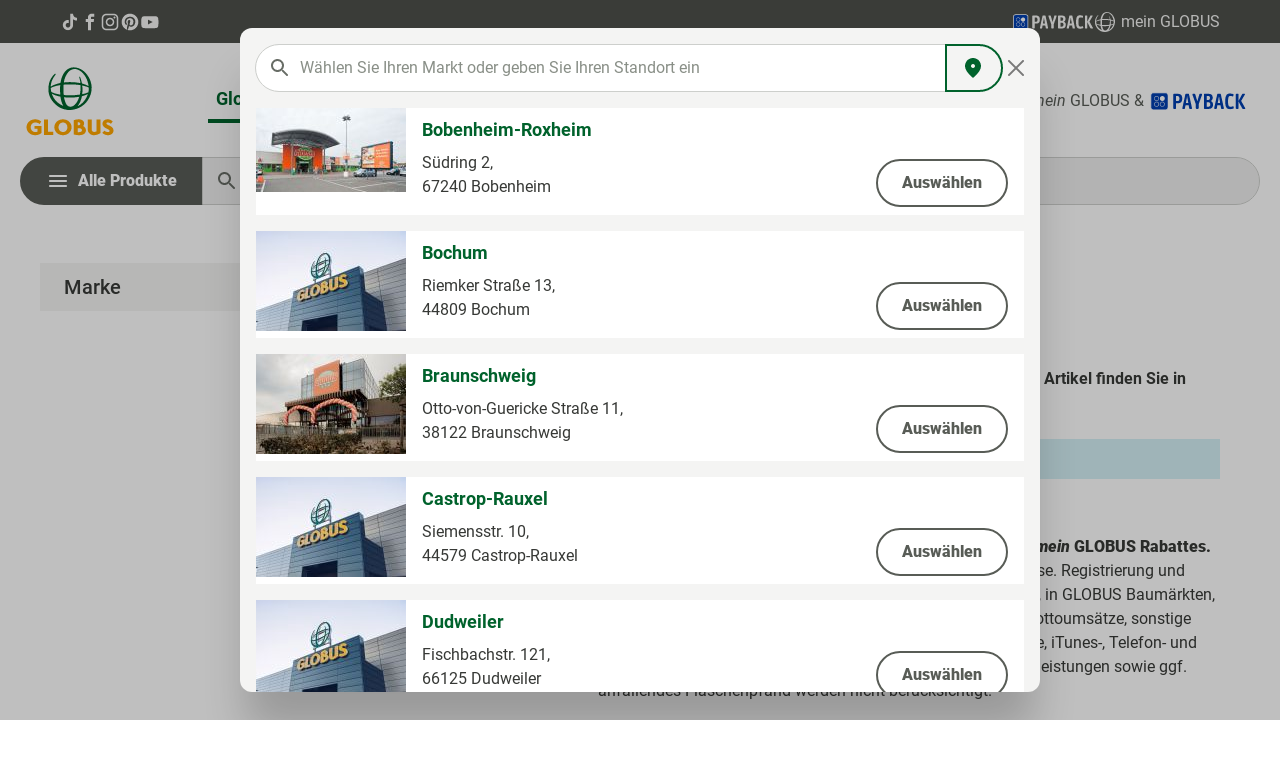

--- FILE ---
content_type: image/svg+xml
request_url: https://produkte.globus.de/theme/018f873405a9707b824cf439e4a2711f/assets/img/logo-footer.svg?1761555708
body_size: 11619
content:
<svg width="128" height="105" viewBox="0 0 128 105" fill="none" xmlns="http://www.w3.org/2000/svg">
<path d="M108.957 68.0678H79.6056C86.8631 64.4744 92.6924 58.5324 96.1462 51.2073C99.6001 43.8821 100.476 35.6041 98.6304 27.7185C96.7853 19.8328 92.3279 12.8028 85.9827 7.77068C79.6373 2.73854 71.777 0 63.6786 0C55.5803 0 47.7199 2.73854 41.3746 7.77068C35.0293 12.8028 30.5719 19.8328 28.7268 27.7185C26.8817 35.6041 27.7571 43.8821 31.211 51.2073C34.6648 58.5324 40.4941 64.4744 47.7516 68.0678H18.4003C13.5203 68.0678 8.84007 70.0065 5.38933 73.4574C1.9386 76.9082 0 81.5886 0 86.4689C0 91.3492 1.9386 96.0296 5.38933 99.4805C8.84007 102.931 13.5203 104.87 18.4003 104.87H108.957C113.837 104.87 118.517 102.931 121.968 99.4805C125.419 96.0296 127.357 91.3492 127.357 86.4689C127.357 81.5886 125.419 76.9082 121.968 73.4574C118.517 70.0065 113.837 68.0678 108.957 68.0678Z" fill="white"/>
<path d="M18.3597 85.0732H27.4603V94.3502L27.2471 94.5225C24.9961 96.334 22.1868 97.3094 19.2976 97.2824C13.1345 97.2824 8.30664 92.7004 8.30664 86.8512C8.30664 81.002 13.1345 76.4201 19.2976 76.4201C21.9854 76.4064 24.5929 77.3356 26.6663 79.0459L27.0368 79.3556L25.1272 82.6577L24.6098 82.2697C23.0713 81.1361 21.2086 80.5283 19.2976 80.5362C17.8643 80.5461 16.4909 81.1124 15.4672 82.1156C14.3003 83.4169 13.6549 85.1033 13.6549 86.8512C13.6549 88.5991 14.3003 90.2855 15.4672 91.5868C16.4909 92.59 17.8643 93.1563 19.2976 93.1662C20.3493 93.1683 21.3944 92.9995 22.3921 92.6664V88.9413L18.3597 88.9694V85.0732Z" fill="#FFA500"/>
<path d="M35.6349 76.7563H30.5664V96.9464H42.3555V92.886H35.6349V76.7563Z" fill="#FFA500"/>
<path d="M65.7104 86.8513C65.7104 92.7005 60.8826 97.2825 54.7195 97.2825C48.5563 97.2825 43.7285 92.7005 43.7285 86.8513C43.7285 81.0021 48.5563 76.4202 54.7195 76.4202C60.8826 76.4202 65.7104 81.0021 65.7104 86.8513ZM60.3622 86.8513C60.3964 85.9803 60.2534 85.1115 59.9419 84.2975C59.6304 83.4835 59.1568 82.7412 58.5499 82.1157C57.5317 81.1041 56.1547 80.5364 54.7195 80.5364C53.2842 80.5364 51.9072 81.1041 50.8891 82.1157C49.7221 83.417 49.0768 85.1034 49.0768 86.8513C49.0768 88.5992 49.7221 90.2856 50.8891 91.5869C51.9072 92.5985 53.2842 93.1663 54.7195 93.1663C56.1547 93.1663 57.5317 92.5985 58.5499 91.5869C59.1568 90.9614 59.6304 90.2191 59.9419 89.4051C60.2535 88.591 60.3964 87.7222 60.3622 86.8513Z" fill="#FFA500"/>
<path d="M84.0231 90.8278C84.0348 92.2939 83.5009 93.7119 82.5253 94.8063C81.0245 96.4494 78.5278 97.2825 75.1044 97.2825C72.9576 97.2863 70.821 96.9866 68.758 96.3922L68.3418 96.2733V77.6225L68.7268 77.4883C70.7035 76.7894 72.7837 76.4283 74.8803 76.4202C79.9131 76.4202 81.6989 79.4447 81.6989 82.0347C81.6799 83.2474 81.2046 84.4085 80.3678 85.2864C81.4573 85.7442 82.3864 86.5153 83.0371 87.5019C83.6879 88.4884 84.0311 89.646 84.0231 90.8278ZM73.41 93.234C73.8931 93.2622 74.4334 93.2782 74.9364 93.2782C76.7441 93.2782 78.8989 92.8288 78.8989 90.6878C78.8989 90.0801 78.6535 88.0973 75.4964 88.0973H73.41L73.41 93.234ZM76.7427 82.3147C76.7383 81.8098 76.534 81.3273 76.1743 80.9729C75.8147 80.6185 75.3292 80.4212 74.8243 80.4243C74.2844 80.4243 73.8813 80.4243 73.41 80.4579V84.1212H74.9083C75.1481 84.1256 75.3863 84.0821 75.609 83.9932C75.8317 83.9043 76.0345 83.7719 76.2053 83.6036C76.3762 83.4354 76.5117 83.2347 76.604 83.0134C76.6962 82.792 76.7434 82.5545 76.7427 82.3147Z" fill="#FFA500"/>
<path d="M97.4062 92.2964C96.4504 92.7596 95.4018 92.9996 94.3397 92.9981C93.549 92.9972 92.7909 92.6827 92.2318 92.1236C91.6726 91.5645 91.3581 90.8063 91.3573 90.0156V76.7561H86.2891V89.6796C86.2913 91.6953 87.0931 93.6277 88.5183 95.0531C89.9436 96.4784 91.876 97.2801 93.8917 97.2824C96.8737 97.2834 99.7839 96.3677 102.228 94.6593L102.474 94.4881V76.7561H97.4062V92.2964Z" fill="#FFA500"/>
<path d="M113.184 84.4006C111.208 83.4721 110.008 82.8345 110.008 81.8105C110.008 81.0126 110.704 80.5362 111.87 80.5362C113.122 80.5415 114.324 81.0268 115.229 81.892L115.662 82.301L118.117 79.4903L117.795 79.1134C117.061 78.2625 116.151 77.5811 115.128 77.1161C114.105 76.6511 112.994 76.4136 111.87 76.42C107.179 76.42 105.079 79.2821 105.079 82.1185C105.079 85.9763 108.266 87.5646 110.826 88.8408C112.611 89.7305 114.152 90.4989 114.152 91.7239C114.152 91.9647 114.042 93.1661 111.87 93.1661C110.378 93.1796 108.93 92.6611 107.786 91.7038L107.35 91.3384L104.857 94.2656L105.266 94.6395C107.045 96.3384 109.41 97.2852 111.87 97.2824C114.009 97.2824 115.833 96.6535 117.145 95.4639C117.749 94.9226 118.231 94.2594 118.56 93.5182C118.889 92.777 119.057 91.9746 119.053 91.1637C119.053 87.1573 115.799 85.6288 113.184 84.4006Z" fill="#FFA500"/>
<path d="M39.1157 33.712C39.1965 33.6655 39.2384 33.6461 39.2752 33.6196C40.6503 32.6546 42.1262 31.8418 43.6768 31.1957C45.769 30.3148 47.9372 29.6266 50.1544 29.1396C50.5669 29.0446 50.9809 28.9559 51.394 28.8637C51.4246 28.8544 51.4547 28.8435 51.4841 28.8311C51.5147 28.6465 51.5488 28.4513 51.5791 28.2555C51.8915 26.1762 52.3789 24.1269 53.0363 22.1297C53.6346 20.306 54.4055 18.5435 55.3385 16.8661C56.4115 14.9038 57.8248 13.1479 59.5123 11.6802C62.0184 9.46019 65.2625 8.25491 68.6101 8.30005C70.7404 8.33867 72.8465 8.75986 74.8279 9.54353C76.7172 10.2521 78.491 11.2368 80.0916 12.4655C81.1075 13.2441 82.0589 14.1035 82.9365 15.0352C83.8487 16 84.6955 17.0246 85.4714 18.1021C86.4491 19.438 87.3302 20.8419 88.1081 22.3032C89.5314 24.9937 90.4926 27.9042 90.9517 30.9132C91.5856 35.1996 91.2657 39.5732 90.0147 43.7217C89.1491 46.5801 87.8579 49.2919 86.1846 51.7657C84.8921 53.6843 83.3735 55.4406 81.6617 56.9966C79.7201 58.7653 77.5341 60.2452 75.1708 61.391C73.1635 62.3471 71.0508 63.0642 68.8762 63.5274C67.714 63.7872 66.5369 63.9755 65.3517 64.0912C63.7592 64.2469 62.1558 64.2552 60.5617 64.1161C57.665 63.8605 54.8395 63.0763 52.2254 61.8023C50.6151 61.0164 49.0877 60.0709 47.6661 58.9801C46.0805 57.7609 44.6074 56.402 43.2644 54.9198C42.013 53.5596 40.8969 52.0809 39.9318 50.5046C38.6608 48.4295 37.6895 46.1851 37.0467 43.8382C36.6457 42.3648 36.3698 40.8603 36.2219 39.3405C35.8887 35.7659 36.1968 32.1606 37.1317 28.6944C37.7559 26.3922 38.7055 24.1909 39.952 22.1571C41.0991 20.2869 42.4893 18.5772 44.0862 17.0727C44.1541 17.005 44.228 16.9436 44.307 16.8893C44.449 16.8022 44.6161 16.7652 44.7816 16.7843C44.9471 16.8034 45.1015 16.8775 45.2199 16.9947C45.3383 17.1119 45.414 17.2654 45.4349 17.4307C45.4557 17.596 45.4206 17.7635 45.3349 17.9065C45.2457 18.0391 45.1495 18.1669 45.0468 18.2895C43.5713 20.1224 42.3225 22.1269 41.3275 24.2593C40.318 26.4124 39.6454 28.7079 39.3331 31.0654C39.2292 31.881 39.1862 32.7044 39.1162 33.5243C39.1122 33.5711 39.1157 33.6186 39.1157 33.712ZM87.3058 32.8405C87.3175 32.8112 87.3259 32.7806 87.3307 32.7494C87.3291 32.6935 87.3244 32.6378 87.3167 32.5824C87.0665 30.7933 86.6851 29.025 86.1755 27.2918C85.6575 25.5107 84.994 23.7752 84.1916 22.1029C83.5889 20.8756 82.891 19.6974 82.1044 18.5789C80.8515 16.719 79.3267 15.0576 77.5809 13.6502C76.059 12.4359 74.3281 11.51 72.4733 10.9182C71.0775 10.4866 69.6005 10.3856 68.1589 10.6231C66.3959 10.8985 64.7364 11.633 63.3472 12.753C62.0112 13.8292 60.8802 15.1374 60.0084 16.6149C59.7095 17.1062 59.445 17.6182 59.1555 18.1154C58.3937 19.4207 57.7578 20.7956 57.2565 22.2214C56.6198 24.0571 56.1648 25.9508 55.898 27.8754C55.8872 27.9509 55.8903 28.0283 55.8862 28.1185C62.9015 27.2778 70.0062 27.5648 76.9308 28.9686C76.923 28.8411 76.9223 28.7461 76.9108 28.6523C76.8466 28.1288 76.7884 27.6044 76.7124 27.0826C76.4308 25.1123 76.0134 23.1639 75.4631 21.2512C75.4438 21.1903 75.4306 21.1277 75.4237 21.0643C75.4089 20.9438 75.4383 20.822 75.5064 20.7216C75.5745 20.6211 75.6768 20.5488 75.7942 20.518C75.9098 20.4819 76.0344 20.4875 76.1464 20.5337C76.2583 20.58 76.3505 20.6641 76.4069 20.7713C76.4447 20.8414 76.4726 20.9169 76.5035 20.9906C77.5228 23.4507 78.2847 26.0098 78.777 28.6269C78.8313 28.9076 78.8808 29.1892 78.9318 29.4668C81.8565 30.2874 84.7077 31.2369 87.3058 32.8405ZM76.1721 44.06C76.5487 42.3064 76.8138 40.5306 76.9656 38.7434C77.034 37.9474 77.0801 37.1493 77.1251 36.3514C77.2087 34.8658 77.2012 33.3792 77.1494 31.8926C77.1427 31.7018 77.139 31.6971 76.9459 31.6685C76.0846 31.5411 75.2252 31.3958 74.3606 31.2959C73.0432 31.1438 71.7231 31.0127 70.4024 30.893C68.8654 30.7536 67.3236 30.6912 65.7809 30.6652C63.4381 30.6257 61.0962 30.6545 58.7569 30.7995C57.7599 30.8613 56.7638 30.9366 55.7674 31.008C55.7021 31.0169 55.6375 31.0306 55.5743 31.0491C55.2689 33.1759 55.4051 43.4703 55.7583 44.5993C62.56 45.2365 69.4135 45.0555 76.1721 44.06ZM56.1036 47.5185C56.1174 47.628 56.1249 47.7138 56.1395 47.7984C56.3916 49.2871 56.7291 50.7601 57.1506 52.21C57.4898 53.4348 57.9425 54.6253 58.5027 55.7661C58.9873 56.7507 59.6321 57.6481 60.4106 58.4216C61.334 59.3517 62.5779 59.894 63.8878 59.9375C64.89 59.9679 65.8867 59.7792 66.8085 59.3847C67.9325 58.8941 68.9509 58.1905 69.8076 57.3128C71.0689 56.0603 72.136 54.6263 72.9736 53.0584C73.9775 51.1745 74.7854 49.1925 75.3846 47.1436C75.4022 47.0858 75.4103 47.0251 75.4278 46.942C69.0472 48.0579 62.5394 48.2521 56.1036 47.5185ZM51.1781 31.6015C51.1288 31.6017 51.0795 31.6043 51.0305 31.6094C50.5505 31.6937 50.0695 31.7725 49.5912 31.8656C47.4322 32.2738 45.3051 32.8356 43.226 33.5466C41.8965 33.9848 40.6244 34.5813 39.4373 35.3233C39.0792 35.5549 39.1285 35.4536 39.1549 35.8716C39.2549 37.3956 39.4806 38.9086 39.8296 40.3954C39.8395 40.4499 39.8624 40.5012 39.8964 40.5448C39.9305 40.5885 39.9747 40.6232 40.0251 40.6459C40.5117 40.8873 40.9891 41.1484 41.4832 41.3729C42.721 41.9132 43.9965 42.3624 45.2996 42.717C47.1042 43.2354 48.9369 43.6502 50.7888 43.9593C50.9346 43.9838 51.0817 43.9997 51.2665 44.0248C50.8847 39.8937 50.8551 35.7376 51.1781 31.6015ZM55.1431 58.8091C55.112 58.7237 55.0981 58.6721 55.0751 58.6249C54.8868 58.2368 54.6974 57.8492 54.5069 57.4621C54.0316 56.5117 53.6096 55.5357 53.2426 54.5384C52.3923 52.1336 51.8217 49.6389 51.542 47.1035C51.501 46.7584 51.5068 46.7581 51.1608 46.6873C49.2183 46.2977 47.3061 45.7702 45.4386 45.109C43.8263 44.5378 42.2692 43.8215 40.7863 42.969C40.7137 42.927 40.6399 42.8869 40.5239 42.822C40.549 42.9337 40.5577 42.9943 40.5762 43.0517C41.1255 44.7981 41.8493 46.4848 42.7365 48.0862C44.1387 50.5802 45.986 52.7963 48.1867 54.6247C50.2273 56.3013 52.4928 57.6835 54.9173 58.7308C54.9792 58.7583 55.0456 58.7756 55.1431 58.8091ZM79.295 43.4801C79.3845 43.4693 79.4389 43.4681 79.4905 43.4556C80.3051 43.2585 81.1236 43.076 81.9327 42.8583C83.6137 42.4328 85.2504 41.8483 86.8206 41.1128C86.9041 41.0801 86.9773 41.0256 87.0325 40.955C87.0878 40.8843 87.123 40.8001 87.1344 40.7111C87.2865 39.8777 87.4167 39.0419 87.4958 38.1978C87.5825 37.1623 87.6034 36.1223 87.5584 35.0842C87.5623 35.017 87.5444 34.9504 87.5075 34.8942C87.4706 34.838 87.4165 34.7951 87.3534 34.7719C86.7138 34.4816 86.0892 34.155 85.4381 33.8938C83.5147 33.1539 81.5338 32.5728 79.5154 32.1566C79.4475 32.1471 79.379 32.1423 79.3104 32.1422C79.7638 35.9082 79.7586 39.7153 79.295 43.4801ZM86.4841 43.2648C86.363 43.324 86.2994 43.3558 86.2351 43.3863C85.4991 43.7355 84.7737 44.1098 84.0246 44.4284C82.431 45.0915 80.7933 45.6433 79.1232 46.0796C79.0508 46.0902 78.9839 46.1246 78.9331 46.1772C78.8822 46.2299 78.8502 46.2979 78.842 46.3707C78.6225 47.3774 78.413 48.3878 78.1449 49.3821C77.556 51.6018 76.6885 53.7381 75.5631 55.74C74.9639 56.7983 74.2841 57.8057 73.6057 58.8137C73.5458 58.9027 73.4909 58.9949 73.4337 59.0856C73.4555 59.0938 73.4789 59.0976 73.5022 59.0966C73.5256 59.0957 73.5485 59.0901 73.5697 59.0803C73.8581 58.9425 74.1497 58.811 74.4331 58.6634C75.8583 57.9175 77.1909 57.0066 78.4034 55.9495C80.1647 54.4117 81.7068 52.6396 82.9865 50.6827C84.4159 48.5192 85.5464 46.1725 86.3474 43.7062C86.3889 43.579 86.4267 43.4505 86.4841 43.2648Z" fill="#00622C"/>
</svg>


--- FILE ---
content_type: text/javascript
request_url: https://produkte.globus.de/theme/e64af9904f247e86512b1983b9cbd8af/js/nf-markets/nf-markets.js?1761555497
body_size: 5100
content:
(()=>{"use strict";var t={857:t=>{var e=function(t){var e;return!!t&&"object"==typeof t&&"[object RegExp]"!==(e=Object.prototype.toString.call(t))&&"[object Date]"!==e&&t.$$typeof!==r},r="function"==typeof Symbol&&Symbol.for?Symbol.for("react.element"):60103;function i(t,e){return!1!==e.clone&&e.isMergeableObject(t)?a(Array.isArray(t)?[]:{},t,e):t}function s(t,e,r){return t.concat(e).map(function(t){return i(t,r)})}function n(t){return Object.keys(t).concat(Object.getOwnPropertySymbols?Object.getOwnPropertySymbols(t).filter(function(e){return Object.propertyIsEnumerable.call(t,e)}):[])}function o(t,e){try{return e in t}catch(t){return!1}}function a(t,r,c){(c=c||{}).arrayMerge=c.arrayMerge||s,c.isMergeableObject=c.isMergeableObject||e,c.cloneUnlessOtherwiseSpecified=i;var l,u,h=Array.isArray(r);return h!==Array.isArray(t)?i(r,c):h?c.arrayMerge(t,r,c):(u={},(l=c).isMergeableObject(t)&&n(t).forEach(function(e){u[e]=i(t[e],l)}),n(r).forEach(function(e){(!o(t,e)||Object.hasOwnProperty.call(t,e)&&Object.propertyIsEnumerable.call(t,e))&&(o(t,e)&&l.isMergeableObject(r[e])?u[e]=(function(t,e){if(!e.customMerge)return a;var r=e.customMerge(t);return"function"==typeof r?r:a})(e,l)(t[e],r[e],l):u[e]=i(r[e],l))}),u)}a.all=function(t,e){if(!Array.isArray(t))throw Error("first argument should be an array");return t.reduce(function(t,r){return a(t,r,e)},{})},t.exports=a}},e={};function r(i){var s=e[i];if(void 0!==s)return s.exports;var n=e[i]={exports:{}};return t[i](n,n.exports,r),n.exports}(()=>{r.n=t=>{var e=t&&t.__esModule?()=>t.default:()=>t;return r.d(e,{a:e}),e}})(),(()=>{r.d=(t,e)=>{for(var i in e)r.o(e,i)&&!r.o(t,i)&&Object.defineProperty(t,i,{enumerable:!0,get:e[i]})}})(),(()=>{r.o=(t,e)=>Object.prototype.hasOwnProperty.call(t,e)})(),(()=>{var t=r(857),e=r.n(t);class i{static ucFirst(t){return t.charAt(0).toUpperCase()+t.slice(1)}static lcFirst(t){return t.charAt(0).toLowerCase()+t.slice(1)}static toDashCase(t){return t.replace(/([A-Z])/g,"-$1").replace(/^-/,"").toLowerCase()}static toLowerCamelCase(t,e){let r=i.toUpperCamelCase(t,e);return i.lcFirst(r)}static toUpperCamelCase(t,e){return e?t.split(e).map(t=>i.ucFirst(t.toLowerCase())).join(""):i.ucFirst(t.toLowerCase())}static parsePrimitive(t){try{return/^\d+(.|,)\d+$/.test(t)&&(t=t.replace(",",".")),JSON.parse(t)}catch(e){return t.toString()}}}class s{static isNode(t){return"object"==typeof t&&null!==t&&(t===document||t===window||t instanceof Node)}static hasAttribute(t,e){if(!s.isNode(t))throw Error("The element must be a valid HTML Node!");return"function"==typeof t.hasAttribute&&t.hasAttribute(e)}static getAttribute(t,e){let r=!(arguments.length>2)||void 0===arguments[2]||arguments[2];if(r&&!1===s.hasAttribute(t,e))throw Error('The required property "'.concat(e,'" does not exist!'));if("function"!=typeof t.getAttribute){if(r)throw Error("This node doesn't support the getAttribute function!");return}return t.getAttribute(e)}static getDataAttribute(t,e){let r=!(arguments.length>2)||void 0===arguments[2]||arguments[2],n=e.replace(/^data(|-)/,""),o=i.toLowerCamelCase(n,"-");if(!s.isNode(t)){if(r)throw Error("The passed node is not a valid HTML Node!");return}if(void 0===t.dataset){if(r)throw Error("This node doesn't support the dataset attribute!");return}let a=t.dataset[o];if(void 0===a){if(r)throw Error('The required data attribute "'.concat(e,'" does not exist on ').concat(t,"!"));return a}return i.parsePrimitive(a)}static querySelector(t,e){let r=!(arguments.length>2)||void 0===arguments[2]||arguments[2];if(r&&!s.isNode(t))throw Error("The parent node is not a valid HTML Node!");let i=t.querySelector(e)||!1;if(r&&!1===i)throw Error('The required element "'.concat(e,'" does not exist in parent node!'));return i}static querySelectorAll(t,e){let r=!(arguments.length>2)||void 0===arguments[2]||arguments[2];if(r&&!s.isNode(t))throw Error("The parent node is not a valid HTML Node!");let i=t.querySelectorAll(e);if(0===i.length&&(i=!1),r&&!1===i)throw Error('At least one item of "'.concat(e,'" must exist in parent node!'));return i}}class n{publish(t){let e=arguments.length>1&&void 0!==arguments[1]?arguments[1]:{},r=arguments.length>2&&void 0!==arguments[2]&&arguments[2],i=new CustomEvent(t,{detail:e,cancelable:r});return this.el.dispatchEvent(i),i}subscribe(t,e){let r=arguments.length>2&&void 0!==arguments[2]?arguments[2]:{},i=this,s=t.split("."),n=r.scope?e.bind(r.scope):e;if(r.once&&!0===r.once){let e=n;n=function(r){i.unsubscribe(t),e(r)}}return this.el.addEventListener(s[0],n),this.listeners.push({splitEventName:s,opts:r,cb:n}),!0}unsubscribe(t){let e=t.split(".");return this.listeners=this.listeners.reduce((t,r)=>([...r.splitEventName].sort().toString()===e.sort().toString()?this.el.removeEventListener(r.splitEventName[0],r.cb):t.push(r),t),[]),!0}reset(){return this.listeners.forEach(t=>{this.el.removeEventListener(t.splitEventName[0],t.cb)}),this.listeners=[],!0}get el(){return this._el}set el(t){this._el=t}get listeners(){return this._listeners}set listeners(t){this._listeners=t}constructor(t=document){this._el=t,t.$emitter=this,this._listeners=[]}}class o{init(){throw Error('The "init" method for the plugin "'.concat(this._pluginName,'" is not defined.'))}update(){}_init(){this._initialized||(this.init(),this._initialized=!0)}_update(){this._initialized&&this.update()}_mergeOptions(t){let r=i.toDashCase(this._pluginName),n=s.getDataAttribute(this.el,"data-".concat(r,"-config"),!1),o=s.getAttribute(this.el,"data-".concat(r,"-options"),!1),a=[this.constructor.options,this.options,t];n&&a.push(window.PluginConfigManager.get(this._pluginName,n));try{o&&a.push(JSON.parse(o))}catch(t){throw console.error(this.el),Error('The data attribute "data-'.concat(r,'-options" could not be parsed to json: ').concat(t.message))}return e().all(a.filter(t=>t instanceof Object&&!(t instanceof Array)).map(t=>t||{}))}_registerInstance(){window.PluginManager.getPluginInstancesFromElement(this.el).set(this._pluginName,this),window.PluginManager.getPlugin(this._pluginName,!1).get("instances").push(this)}_getPluginName(t){return t||(t=this.constructor.name),t}constructor(t,e={},r=!1){if(!s.isNode(t))throw Error("There is no valid element given.");this.el=t,this.$emitter=new n(this.el),this._pluginName=this._getPluginName(r),this.options=this._mergeOptions(e),this._initialized=!1,this._registerInstance(),this._init()}}class a{static isTouchDevice(){return"ontouchstart"in document.documentElement}static isIOSDevice(){return a.isIPhoneDevice()||a.isIPadDevice()}static isNativeWindowsBrowser(){return a.isIEBrowser()||a.isEdgeBrowser()}static isIPhoneDevice(){return!!navigator.userAgent.match(/iPhone/i)}static isIPadDevice(){return!!navigator.userAgent.match(/iPad/i)}static isIEBrowser(){return -1!==navigator.userAgent.toLowerCase().indexOf("msie")||!!navigator.userAgent.match(/Trident.*rv:\d+\./)}static isEdgeBrowser(){return!!navigator.userAgent.match(/Edge\/\d+/i)}static getList(){return{"is-touch":a.isTouchDevice(),"is-ios":a.isIOSDevice(),"is-native-windows":a.isNativeWindowsBrowser(),"is-iphone":a.isIPhoneDevice(),"is-ipad":a.isIPadDevice(),"is-ie":a.isIEBrowser(),"is-edge":a.isEdgeBrowser()}}}class c{static iterate(t,e){if(t instanceof Map||Array.isArray(t))return t.forEach(e);if(t instanceof FormData){for(var r of t.entries())e(r[1],r[0]);return}if(t instanceof NodeList)return t.forEach(e);if(t instanceof HTMLCollection)return Array.from(t).forEach(e);if(t instanceof Object)return Object.keys(t).forEach(r=>{e(t[r],r)});throw Error("The element type ".concat(typeof t," is not iterable!"))}}let l="offcanvas";class u{open(t,e,r,i,s,n,o){this._removeExistingOffCanvas();let a=this._createOffCanvas(r,n,o,i);this.setContent(t,i,s),this._openOffcanvas(a,e)}setContent(t,e){let r=this.getOffCanvas();r[0]&&(r[0].innerHTML=t,this._registerEvents(e))}setAdditionalClassName(t){this.getOffCanvas()[0].classList.add(t)}getOffCanvas(){return document.querySelectorAll(".".concat(l))}close(t){let e=this.getOffCanvas();c.iterate(e,t=>{bootstrap.Offcanvas.getInstance(t).hide()}),setTimeout(()=>{this.$emitter.publish("onCloseOffcanvas",{offCanvasContent:e})},t)}goBackInHistory(){window.history.back()}exists(){return this.getOffCanvas().length>0}_openOffcanvas(t,e){u.bsOffcanvas.show(),window.history.pushState("offcanvas-open",""),"function"==typeof e&&e()}_registerEvents(t){let e=a.isTouchDevice()?"touchend":"click",r=this.getOffCanvas();c.iterate(r,e=>{let i=()=>{setTimeout(()=>{e.remove(),this.$emitter.publish("onCloseOffcanvas",{offCanvasContent:r})},t),e.removeEventListener("hide.bs.offcanvas",i)};e.addEventListener("hide.bs.offcanvas",i)}),window.addEventListener("popstate",this.close.bind(this,t),{once:!0});let i=document.querySelectorAll(".".concat("js-offcanvas-close"));c.iterate(i,r=>r.addEventListener(e,this.close.bind(this,t)))}_removeExistingOffCanvas(){u.bsOffcanvas=null;let t=this.getOffCanvas();return c.iterate(t,t=>t.remove())}_getPositionClass(t){return"left"===t?"offcanvas-start":"right"===t?"offcanvas-end":"offcanvas-".concat(t)}_createOffCanvas(t,e,r,i){let s=document.createElement("div");if(s.classList.add(l),s.classList.add(this._getPositionClass(t)),!0===e&&s.classList.add("is-fullwidth"),r){let t=typeof r;if("string"===t)s.classList.add(r);else if(Array.isArray(r))r.forEach(t=>{s.classList.add(t)});else throw Error('The type "'.concat(t,'" is not supported. Please pass an array or a string.'))}return document.body.appendChild(s),u.bsOffcanvas=new bootstrap.Offcanvas(s,{backdrop:!1!==i||"static"}),s}constructor(){this.$emitter=new n}}let h=Object.freeze(new u);class d{static open(t){let e=arguments.length>1&&void 0!==arguments[1]?arguments[1]:null,r=arguments.length>2&&void 0!==arguments[2]?arguments[2]:"left",i=!(arguments.length>3)||void 0===arguments[3]||arguments[3],s=arguments.length>4&&void 0!==arguments[4]?arguments[4]:350,n=arguments.length>5&&void 0!==arguments[5]&&arguments[5],o=arguments.length>6&&void 0!==arguments[6]?arguments[6]:"";h.open(t,e,r,i,s,n,o)}static setContent(t){let e=!(arguments.length>1)||void 0===arguments[1]||arguments[1],r=arguments.length>2&&void 0!==arguments[2]?arguments[2]:350;h.setContent(t,e,r)}static setAdditionalClassName(t){h.setAdditionalClassName(t)}static close(){let t=arguments.length>0&&void 0!==arguments[0]?arguments[0]:350;h.close(t)}static exists(){return h.exists()}static getOffCanvas(){return h.getOffCanvas()}static REMOVE_OFF_CANVAS_DELAY(){return 350}}class f{static isSupported(){return"undefined"!==document.cookie}static setItem(t,e,r){if(null==t)throw Error("You must specify a key to set a cookie");let i=new Date;i.setTime(i.getTime()+864e5*r);let s="";"https:"===location.protocol&&(s="secure"),document.cookie="".concat(t,"=").concat(e,";expires=").concat(i.toUTCString(),";path=/;sameSite=lax;").concat(s)}static getItem(t){if(!t)return!1;let e=t+"=",r=document.cookie.split(";");for(let t=0;t<r.length;t++){let i=r[t];for(;" "===i.charAt(0);)i=i.substring(1);if(0===i.indexOf(e))return i.substring(e.length,i.length)}return!1}static removeItem(t){document.cookie="".concat(t,"= ; expires = Thu, 01 Jan 1970 00:00:00 GMT;path=/")}static key(){return""}static clear(){}}let g={marketModal:{currentLocation:"Aktueller Standort (%latitude%, %longitude%)"},openingHours:{closed:"geschlossen",opensAt:"ab %time% Uhr geöffnet",openUntil:"bis %time% Uhr geöffnet"}};window.PluginManager.register("NfMarkets",class extends o{async init(){if(this._openModalTriggerEls=Array.from(document.querySelectorAll("[data-nf-market-open-market-list-modal]")),this._translations=Object.assign({},g,this.options.translations),this._setMarketOpeningHours(),/\/checkout\/?(\.*)/.test(window.location.pathname)){this._disableMarketSelection();return}this._modal=new window.bootstrap.Modal(this.el),this._modalContent=this.el.querySelector(".modal-body"),this._searchInput=document.querySelector(".js-market-modal-search"),this._registerOpenModalBtnListener(),this._registerSearchListener(),this._registerBrowserLocationEventListener(),"Globus"===document.querySelector(".market-selection .lead").textContent.trim()&&this.openMarketListModal();let t=await this._safeGetLocation();t&&this._loadMarketList({lat:t.latitude,lng:t.longitude})}openMarketListModal(){d.close(),this._loadMarketList().then(()=>this._modal.show())}_hasPreferredMarketSelected(){return!!f.getItem(this.options.cookieName)}_disableMarketSelection(){this._openModalTriggerEls.forEach(t=>t.disabled=!0)}async _loadMarketList(t){let e=new URL(window.router["frontend.netformic.markets.list"],window.location.origin);(null==t?void 0:t.search)?e.searchParams.set("search",t.search):(null==t?void 0:t.lat)&&(null==t?void 0:t.lng)&&(e.searchParams.set("lat",t.lat.toString()),e.searchParams.set("lng",t.lng.toString())),this._requestAbortController&&this._requestAbortController.abort("Replaced by newer request");let r=new AbortController;this._requestAbortController=r;try{let t=await fetch(e,{signal:r.signal}).then(t=>t.text());this._modalContent.innerHTML=t}catch(t){"AbortError"!==t.name&&console.error("Failed to get market list:",t)}}_updateModalContent(t){this._modalContent.innerHTML=t,this._setMarketOpeningHours()}_registerOpenModalBtnListener(){this._openModalTriggerEls.forEach(t=>t.addEventListener("click",t=>{t.preventDefault(),this.openMarketListModal()}))}_registerSearchListener(){this._searchInput.addEventListener("input",t=>{let e=t.target.value.trim();0===e.length?this._loadMarketList():e.length>=3&&this._loadMarketList({search:e})})}_registerBrowserLocationEventListener(){let t=document.querySelector(".js-market-modal-location-button"),e="is-active";t.addEventListener("click",async()=>{if(t.classList.contains(e)){t.classList.remove(e),this._searchInput.value="",this._searchInput.disabled=!1,this._loadMarketList();return}let r=await this._safeGetLocation();if(!r)return;let i=this._translations.marketModal.currentLocation;this._searchInput.value=i.replace("%latitude%",r.latitude.toString()).replace("%longitude%",r.longitude.toString()),this._searchInput.disabled=!0,t.classList.add(e),this._loadMarketList({lat:r.latitude,lng:r.longitude})})}_safeGetLocation(){return new Promise(t=>{navigator.geolocation||(console.warn("Geolocation is not supported"),t(null)),navigator.geolocation.getCurrentPosition(e=>t(e.coords),e=>{console.error("Failed to get geo location: ".concat(e.message)),t(null)})})}_setMarketOpeningHours(){document.querySelectorAll(".js-nf-market-opening-hours").forEach(t=>{let e=JSON.parse(t.getAttribute("data-nf-market-opening-hours")),r=JSON.parse(t.getAttribute("data-nf-market-public-holiday"));if(!e||Array.isArray(e)&&0===e.length)return;let i=new Date,{openingHours:{closed:s,opensAt:n,openUntil:o}}=this._translations,a=t=>t.toString().padStart(2,"0"),c="".concat(i.getFullYear(),"-").concat(a(i.getMonth()+1),"-").concat(a(i.getDate())),l=e[({0:"Sun",1:"Mon",2:"Tue",3:"Wed",4:"Thu",5:"Fri",6:"Sat"})[i.getDay()]],u=t.textContent,h=new Date("".concat(c,"T").concat(l.from?l.from:"00:00:00")),d=new Date("".concat(c,"T").concat(l.to?l.to:"00:00:00")),f=t=>{let e=t.split(":");return e[0]+("00"!==e[1]?":"+e[1]:"")};r[c]||i.getTime()>d.getTime()?u=s:i.getTime()<h.getTime()?u=n.replace("%time%",f(l.from)):i.getTime()<d.getTime()&&i.getTime()>=h.getTime()&&(u=o.replace("%time%",f(l.to))),t.textContent=u})}constructor(...t){super(...t),this._translations=g}},"[data-nf-market]")})()})();

--- FILE ---
content_type: text/javascript
request_url: https://produkte.globus.de/theme/e64af9904f247e86512b1983b9cbd8af/js/nf-wishlist/custom_static-plugins_NfWishlist_src_Resources_app_storefront_src_plugin_wishlist_local-wishl-2ce9ca.js
body_size: 3983
content:
"use strict";(self.webpackChunk=self.webpackChunk||[]).push([["custom_static-plugins_NfWishlist_src_Resources_app_storefront_src_plugin_wishlist_local-wishl-2ce9ca"],{857:t=>{var e=function(t){var e;return!!t&&"object"==typeof t&&"[object RegExp]"!==(e=Object.prototype.toString.call(t))&&"[object Date]"!==e&&t.$$typeof!==r},r="function"==typeof Symbol&&Symbol.for?Symbol.for("react.element"):60103;function s(t,e){return!1!==e.clone&&e.isMergeableObject(t)?a(Array.isArray(t)?[]:{},t,e):t}function i(t,e,r){return t.concat(e).map(function(t){return s(t,r)})}function o(t){return Object.keys(t).concat(Object.getOwnPropertySymbols?Object.getOwnPropertySymbols(t).filter(function(e){return Object.propertyIsEnumerable.call(t,e)}):[])}function n(t,e){try{return e in t}catch(t){return!1}}function a(t,r,u){(u=u||{}).arrayMerge=u.arrayMerge||i,u.isMergeableObject=u.isMergeableObject||e,u.cloneUnlessOtherwiseSpecified=s;var c,l,h=Array.isArray(r);return h!==Array.isArray(t)?s(r,u):h?u.arrayMerge(t,r,u):(l={},(c=u).isMergeableObject(t)&&o(t).forEach(function(e){l[e]=s(t[e],c)}),o(r).forEach(function(e){(!n(t,e)||Object.hasOwnProperty.call(t,e)&&Object.propertyIsEnumerable.call(t,e))&&(n(t,e)&&c.isMergeableObject(r[e])?l[e]=(function(t,e){if(!e.customMerge)return a;var r=e.customMerge(t);return"function"==typeof r?r:a})(e,c)(t[e],r[e],c):l[e]=s(r[e],c))}),l)}a.all=function(t,e){if(!Array.isArray(t))throw Error("first argument should be an array");return t.reduce(function(t,r){return a(t,r,e)},{})},t.exports=a},284:(t,e,r)=>{r.d(e,{Z:()=>i});var s=r(293);class i extends s.Z{init(){this.products={}}load(){this.$emitter.publish("Wishlist/onProductsLoaded",{products:this.products})}has(t){return!!this.products[t]}get(t){return this.products[t]}add(t,e){var r,s,i;let o=(r=null==e?void 0:e.name)!==null&&void 0!==r?r:"",n=Object.entries(this.products).find(t=>{let[,e]=t;return e.isCustom&&e.name.toLowerCase()===o.toLowerCase()});if(n){let[t,e]=n;this.setQuantity(t,e.quantity+1);return}this.products[t]={name:o,crossedOff:!1,quantity:(s=null==e?void 0:e.quantity)!==null&&void 0!==s?s:1,createdAt:new Date,isCustom:(i=null==e?void 0:e.isCustom)!==null&&void 0!==i&&i,groupName:"",productNumber:"",priceText:""},this.$emitter.publish("Wishlist/onProductAdded",{products:this.products,productId:t})}remove(t){delete this.products[t],this.$emitter.publish("Wishlist/onProductRemoved",{products:this.products,productId:t})}setQuantity(t,e){this.products[t]&&this.products[t].quantity!==e&&(this.products[t].quantity=e,this.$emitter.publish("Wishlist/onQuantityChanged",{products:this.products,productId:t,quantity:e}))}setCrossedOff(t,e){this.products[t]&&this.products[t].crossedOff!==e&&(this.products[t].crossedOff=e,this.$emitter.publish("Wishlist/onCrossedOffChanged",{products:this.products,productId:t,crossedOff:e}))}getCurrentCounter(){return this.products?Object.keys(this.products).length:0}getProducts(){return this.products}async generateCustomProductId(){return[...Array(32)].map(()=>Math.floor(16*Math.random()).toString(16)).join("")}async loadWishlistPagelet(){let t;if(window.customerLoggedInState)t=fetch(window.router["frontend.wishlist.netformic.product.merge.pagelet"]);else{let e=Object.entries(this.products).sort((t,e)=>e[1].createdAt.getTime()-t[1].createdAt.getTime()).map(t=>({...t[1],productId:t[0]})),r=Object.entries(this.products).filter(t=>{let[,e]=t;return!e.isCustom}).map(t=>{let[e]=t;return e});t=fetch(window.router["frontend.wishlist.netformic.jointed.guestPage.pagelet"],{method:"POST",headers:{"Content-Type":"application/json"},body:JSON.stringify({productIds:r,products:e})})}return t.then(t=>t.text())}async extractProductsFromWishlistPagelet(t){t||(t=await this.loadWishlistPagelet());let e=document.createElement("div");return e.innerHTML=t,Array.from(e.querySelectorAll(".wishlist-entry")).map(t=>{let e=t.getAttribute("data-product-id"),r=t.getAttribute("data-product-name"),s="true"===t.getAttribute("data-is-custom"),i=parseInt(t.getAttribute("data-quantity")),o="true"===t.getAttribute("data-crossed-off"),n=t.getAttribute("data-manufacturer-name"),a=t.getAttribute("data-pack-unit"),u=t.getAttribute("data-product-number"),c=t.getAttribute("data-product-price-text"),l=this.findGroupNameForProductId(e),h=t.getAttribute("data-product-price");return{productId:e,name:r,isCustom:s,quantity:i,crossedOff:o,createdAt:new Date(0),price:h,manufacturerName:n,packUnit:a,groupName:l,productNumber:u,priceText:c}})}findGroupNameForProductId(t){let e=document.querySelector('[data-nf-product-id="'.concat(t,'"]'));return e?e.getAttribute("data-nf-group-name"):null}}},59:(t,e,r)=>{r.r(e),r.d(e,{default:()=>o});var s=r(284),i=r(880);class o extends s.Z{init(){this.storage=i.Z,super.init()}load(){this.products=this._fetch(),super.load()}add(t,e){super.add(t,e),this._save()}remove(t){super.remove(t),this._save()}setQuantity(t,e){super.setQuantity(t,e),this._save()}setCrossedOff(t,e){super.setCrossedOff(t,e),this._save()}_fetch(){try{let t=JSON.parse(this.storage.getItem(o.getStorageKey()));if(!(t instanceof Object))return{};for(let e in t)t[e].createdAt&&(t[e].createdAt=new Date(t[e].createdAt));return t}catch(t){return{}}}_save(){let t=o.getStorageKey();null===this.products||0===this.getCurrentCounter()?this.storage.removeItem(t):this.storage.setItem(t,JSON.stringify(this.products))}static getStorageKey(){var t;return"wishlist-".concat((t=window.salesChannelId)!==null&&void 0!==t?t:"")}}},49:(t,e,r)=>{r.d(e,{Z:()=>i});var s=r(140);class i{static isNode(t){return"object"==typeof t&&null!==t&&(t===document||t===window||t instanceof Node)}static hasAttribute(t,e){if(!i.isNode(t))throw Error("The element must be a valid HTML Node!");return"function"==typeof t.hasAttribute&&t.hasAttribute(e)}static getAttribute(t,e){let r=!(arguments.length>2)||void 0===arguments[2]||arguments[2];if(r&&!1===i.hasAttribute(t,e))throw Error('The required property "'.concat(e,'" does not exist!'));if("function"!=typeof t.getAttribute){if(r)throw Error("This node doesn't support the getAttribute function!");return}return t.getAttribute(e)}static getDataAttribute(t,e){let r=!(arguments.length>2)||void 0===arguments[2]||arguments[2],o=e.replace(/^data(|-)/,""),n=s.Z.toLowerCamelCase(o,"-");if(!i.isNode(t)){if(r)throw Error("The passed node is not a valid HTML Node!");return}if(void 0===t.dataset){if(r)throw Error("This node doesn't support the dataset attribute!");return}let a=t.dataset[n];if(void 0===a){if(r)throw Error('The required data attribute "'.concat(e,'" does not exist on ').concat(t,"!"));return a}return s.Z.parsePrimitive(a)}static querySelector(t,e){let r=!(arguments.length>2)||void 0===arguments[2]||arguments[2];if(r&&!i.isNode(t))throw Error("The parent node is not a valid HTML Node!");let s=t.querySelector(e)||!1;if(r&&!1===s)throw Error('The required element "'.concat(e,'" does not exist in parent node!'));return s}static querySelectorAll(t,e){let r=!(arguments.length>2)||void 0===arguments[2]||arguments[2];if(r&&!i.isNode(t))throw Error("The parent node is not a valid HTML Node!");let s=t.querySelectorAll(e);if(0===s.length&&(s=!1),r&&!1===s)throw Error('At least one item of "'.concat(e,'" must exist in parent node!'));return s}}},880:(t,e,r)=>{r.d(e,{Z:()=>n});class s{static isSupported(){return"undefined"!==document.cookie}static setItem(t,e,r){if(null==t)throw Error("You must specify a key to set a cookie");let s=new Date;s.setTime(s.getTime()+864e5*r);let i="";"https:"===location.protocol&&(i="secure"),document.cookie="".concat(t,"=").concat(e,";expires=").concat(s.toUTCString(),";path=/;sameSite=lax;").concat(i)}static getItem(t){if(!t)return!1;let e=t+"=",r=document.cookie.split(";");for(let t=0;t<r.length;t++){let s=r[t];for(;" "===s.charAt(0);)s=s.substring(1);if(0===s.indexOf(e))return s.substring(e.length,s.length)}return!1}static removeItem(t){document.cookie="".concat(t,"= ; expires = Thu, 01 Jan 1970 00:00:00 GMT;path=/")}static key(){return""}static clear(){}}class i{setItem(t,e){return this._storage[t]=e}getItem(t){return Object.prototype.hasOwnProperty.call(this._storage,t)?this._storage[t]:null}removeItem(t){return delete this._storage[t]}key(t){return Object.values(this._storage)[t]||null}clear(){return this._storage={}}constructor(){this._storage={}}}class o{_chooseStorage(){return o._isSupported(window.localStorage)?this._storage=window.localStorage:o._isSupported(window.sessionStorage)?this._storage=window.sessionStorage:s.isSupported()?this._storage=s:this._storage=new i}static _isSupported(t){try{let e="__storage_test";return t.setItem(e,"1"),t.removeItem(e),!0}catch(t){return!1}}_validateStorage(){if("function"!=typeof this._storage.setItem)throw Error('The storage must have a "setItem" function');if("function"!=typeof this._storage.getItem)throw Error('The storage must have a "getItem" function');if("function"!=typeof this._storage.removeItem)throw Error('The storage must have a "removeItem" function');if("function"!=typeof this._storage.key)throw Error('The storage must have a "key" function');if("function"!=typeof this._storage.clear)throw Error('The storage must have a "clear" function')}getStorage(){return this._storage}constructor(){this._storage=null,this._chooseStorage(),this._validateStorage()}}let n=Object.freeze(new o).getStorage()},140:(t,e,r)=>{r.d(e,{Z:()=>s});class s{static ucFirst(t){return t.charAt(0).toUpperCase()+t.slice(1)}static lcFirst(t){return t.charAt(0).toLowerCase()+t.slice(1)}static toDashCase(t){return t.replace(/([A-Z])/g,"-$1").replace(/^-/,"").toLowerCase()}static toLowerCamelCase(t,e){let r=s.toUpperCamelCase(t,e);return s.lcFirst(r)}static toUpperCamelCase(t,e){return e?t.split(e).map(t=>s.ucFirst(t.toLowerCase())).join(""):s.ucFirst(t.toLowerCase())}static parsePrimitive(t){try{return/^\d+(.|,)\d+$/.test(t)&&(t=t.replace(",",".")),JSON.parse(t)}catch(e){return t.toString()}}}},293:(t,e,r)=>{r.d(e,{Z:()=>u});var s=r(857),i=r.n(s),o=r(49),n=r(140);class a{publish(t){let e=arguments.length>1&&void 0!==arguments[1]?arguments[1]:{},r=arguments.length>2&&void 0!==arguments[2]&&arguments[2],s=new CustomEvent(t,{detail:e,cancelable:r});return this.el.dispatchEvent(s),s}subscribe(t,e){let r=arguments.length>2&&void 0!==arguments[2]?arguments[2]:{},s=this,i=t.split("."),o=r.scope?e.bind(r.scope):e;if(r.once&&!0===r.once){let e=o;o=function(r){s.unsubscribe(t),e(r)}}return this.el.addEventListener(i[0],o),this.listeners.push({splitEventName:i,opts:r,cb:o}),!0}unsubscribe(t){let e=t.split(".");return this.listeners=this.listeners.reduce((t,r)=>([...r.splitEventName].sort().toString()===e.sort().toString()?this.el.removeEventListener(r.splitEventName[0],r.cb):t.push(r),t),[]),!0}reset(){return this.listeners.forEach(t=>{this.el.removeEventListener(t.splitEventName[0],t.cb)}),this.listeners=[],!0}get el(){return this._el}set el(t){this._el=t}get listeners(){return this._listeners}set listeners(t){this._listeners=t}constructor(t=document){this._el=t,t.$emitter=this,this._listeners=[]}}class u{init(){throw Error('The "init" method for the plugin "'.concat(this._pluginName,'" is not defined.'))}update(){}_init(){this._initialized||(this.init(),this._initialized=!0)}_update(){this._initialized&&this.update()}_mergeOptions(t){let e=n.Z.toDashCase(this._pluginName),r=o.Z.getDataAttribute(this.el,"data-".concat(e,"-config"),!1),s=o.Z.getAttribute(this.el,"data-".concat(e,"-options"),!1),a=[this.constructor.options,this.options,t];r&&a.push(window.PluginConfigManager.get(this._pluginName,r));try{s&&a.push(JSON.parse(s))}catch(t){throw console.error(this.el),Error('The data attribute "data-'.concat(e,'-options" could not be parsed to json: ').concat(t.message))}return i().all(a.filter(t=>t instanceof Object&&!(t instanceof Array)).map(t=>t||{}))}_registerInstance(){window.PluginManager.getPluginInstancesFromElement(this.el).set(this._pluginName,this),window.PluginManager.getPlugin(this._pluginName,!1).get("instances").push(this)}_getPluginName(t){return t||(t=this.constructor.name),t}constructor(t,e={},r=!1){if(!o.Z.isNode(t))throw Error("There is no valid element given.");this.el=t,this.$emitter=new a(this.el),this._pluginName=this._getPluginName(r),this.options=this._mergeOptions(e),this._initialized=!1,this._registerInstance(),this._init()}}}}]);

--- FILE ---
content_type: image/svg+xml
request_url: https://produkte.globus.de/theme/018f873405a9707b824cf439e4a2711f/assets/img/logo-desktop.svg?1761555708
body_size: 10784
content:
<svg width="100" height="80" viewBox="0 0 100 80" fill="none" xmlns="http://www.w3.org/2000/svg">
<path d="M14.4146 64.898H21.56V71.975L21.3926 72.1064C19.6253 73.4883 17.4195 74.2324 15.151 74.2118C10.3121 74.2118 6.52148 70.7164 6.52148 66.2543C6.52148 61.7923 10.3121 58.297 15.151 58.297C17.2614 58.2866 19.3086 58.9954 20.9366 60.3001L21.2275 60.5363L19.7282 63.0554L19.322 62.7593C18.114 61.8946 16.6515 61.4309 15.151 61.437C14.0257 61.4445 12.9474 61.8765 12.1436 62.6418C11.2274 63.6345 10.7207 64.921 10.7207 66.2544C10.7207 67.5878 11.2274 68.8742 12.1436 69.8669C12.9474 70.6322 14.0257 71.0642 15.151 71.0717C15.9768 71.0733 16.7974 70.9446 17.5807 70.6905V67.8488L14.4146 67.8702V64.898Z" fill="#FFA500"/>
<path d="M27.9797 58.5535H24V73.9554H33.2565V70.858H27.9797V58.5535Z" fill="#FFA500"/>
<path d="M51.5931 66.2545C51.5931 70.7166 47.8025 74.2119 42.9635 74.2119C38.1245 74.2119 34.334 70.7166 34.334 66.2545C34.334 61.7924 38.1245 58.2971 42.9635 58.2971C47.8025 58.2971 51.5931 61.7924 51.5931 66.2545ZM47.394 66.2545C47.4208 65.5901 47.3086 64.9273 47.064 64.3064C46.8194 63.6854 46.4475 63.1192 45.971 62.642C45.1716 61.8703 44.0904 61.4371 42.9635 61.4371C41.8366 61.4371 40.7555 61.8703 39.9561 62.642C39.0399 63.6347 38.5332 64.9211 38.5332 66.2545C38.5332 67.5879 39.0399 68.8744 39.9561 69.8671C40.7555 70.6388 41.8366 71.0719 42.9635 71.0719C44.0904 71.0719 45.1716 70.6388 45.971 69.8671C46.4475 69.3899 46.8194 68.8236 47.064 68.2026C47.3086 67.5817 47.4208 66.9189 47.394 66.2545Z" fill="#FFA500"/>
<path d="M65.9723 69.288C65.9815 70.4064 65.5624 71.4881 64.7964 72.3229C63.618 73.5764 61.6577 74.2119 58.9698 74.2119C57.2842 74.2148 55.6067 73.9862 53.987 73.5328L53.6602 73.4421V59.2143L53.9625 59.1119C55.5144 58.5788 57.1477 58.3033 58.7939 58.2971C62.7454 58.2971 64.1475 60.6044 64.1475 62.5802C64.1326 63.5053 63.7594 64.391 63.1024 65.0607C63.9578 65.41 64.6873 65.9982 65.1982 66.7508C65.7092 67.5034 65.9786 68.3864 65.9723 69.288ZM57.6395 71.1236C58.0188 71.1451 58.443 71.1573 58.8379 71.1573C60.2572 71.1573 61.9491 70.8144 61.9491 69.1812C61.9491 68.7176 61.7564 67.205 59.2776 67.205H57.6394L57.6395 71.1236ZM60.2561 62.7938C60.2527 62.4086 60.0922 62.0405 59.8099 61.7702C59.5275 61.4998 59.1463 61.3493 58.7499 61.3517C58.326 61.3517 58.0095 61.3517 57.6395 61.3773V64.1718H58.8159C59.0041 64.1752 59.1912 64.142 59.366 64.0742C59.5409 64.0064 59.7001 63.9054 59.8342 63.777C59.9684 63.6487 60.0748 63.4956 60.1472 63.3267C60.2197 63.1579 60.2567 62.9767 60.2561 62.7938Z" fill="#FFA500"/>
<path d="M76.4806 70.4084C75.7301 70.7617 74.9069 70.9448 74.0729 70.9437C73.4521 70.943 72.8569 70.7031 72.4179 70.2765C71.9789 69.85 71.7319 69.2717 71.7313 68.6685V58.5535H67.752V68.4121C67.7537 69.9498 68.3832 71.424 69.5023 72.5113C70.6213 73.5986 72.1386 74.2102 73.7212 74.2119C76.0625 74.2127 78.3475 73.5142 80.2665 72.2109L80.4599 72.0803V58.5535H76.4806V70.4084Z" fill="#FFA500"/>
<path d="M88.8678 64.3849C87.316 63.6766 86.3738 63.1902 86.3738 62.4091C86.3738 61.8004 86.9204 61.437 87.836 61.437C88.8188 61.441 89.7627 61.8112 90.473 62.4713L90.8137 62.7833L92.7408 60.6391L92.4879 60.3516C91.9116 59.7025 91.1973 59.1827 90.3941 58.8279C89.591 58.4732 88.7182 58.2921 87.836 58.297C84.153 58.297 82.5044 60.4803 82.5044 62.6441C82.5044 65.5869 85.0061 66.7986 87.0163 67.7721C88.4177 68.4508 89.628 69.037 89.628 69.9715C89.628 70.1552 89.5416 71.0717 87.836 71.0717C86.6646 71.0819 85.5279 70.6865 84.6294 69.9562L84.2868 69.6775L82.3301 71.9105L82.6507 72.1956C84.0473 73.4917 85.9048 74.2139 87.836 74.2118C89.5154 74.2118 90.9477 73.7321 91.978 72.8246C92.452 72.4116 92.8305 71.9057 93.0886 71.3403C93.3467 70.7749 93.4785 70.1627 93.4754 69.5442C93.4754 66.4879 90.9206 65.3219 88.8678 64.3849Z" fill="#FFA500"/>
<path d="M30.7122 25.7175C30.7756 25.682 30.8085 25.6672 30.8374 25.647C31.9171 24.9108 33.0759 24.2908 34.2935 23.7979C35.9362 23.1259 37.6386 22.6009 39.3795 22.2294C39.7035 22.157 40.0285 22.0893 40.3529 22.0189C40.3769 22.0118 40.4005 22.0035 40.4236 21.9941C40.4476 21.8532 40.4744 21.7043 40.4982 21.555C40.7435 19.9688 41.1262 18.4055 41.6424 16.8819C42.1121 15.4907 42.7174 14.1462 43.45 12.8666C44.2925 11.3697 45.4022 10.0301 46.7272 8.91052C48.6949 7.217 51.2421 6.29755 53.8706 6.33199C55.5433 6.36145 57.1969 6.68275 58.7527 7.28058C60.2361 7.82114 61.6288 8.57232 62.8856 9.50962C63.6833 10.1036 64.4303 10.7591 65.1194 11.4699C65.8356 12.2059 66.5005 12.9875 67.1097 13.8095C67.8774 14.8286 68.5693 15.8995 69.18 17.0143C70.2976 19.0667 71.0523 21.287 71.4127 23.5824C71.9105 26.8523 71.6593 30.1887 70.6771 33.3534C69.9974 35.5339 68.9835 37.6026 67.6697 39.4897C66.6548 40.9534 65.4625 42.2931 64.1184 43.4801C62.5939 44.8294 60.8775 45.9583 59.0219 46.8324C57.4458 47.5618 55.787 48.1088 54.0795 48.4621C53.167 48.6603 52.2428 48.804 51.3122 48.8922C50.0618 49.011 48.8028 49.0174 47.5512 48.9112C45.2767 48.7163 43.0582 48.118 41.0057 47.1461C39.7413 46.5466 38.542 45.8253 37.4258 44.9933C36.1808 44.0631 35.0242 43.0265 33.9697 41.8958C32.9871 40.8582 32.1107 39.7302 31.353 38.5277C30.355 36.9447 29.5924 35.2326 29.0876 33.4422C28.7728 32.3183 28.5562 31.1705 28.4401 30.0112C28.1784 27.2843 28.4203 24.534 29.1544 21.8898C29.6445 20.1336 30.3901 18.4543 31.3689 16.9029C32.2695 15.4761 33.3611 14.1719 34.6149 13.0242C34.6682 12.9726 34.7262 12.9257 34.7883 12.8843C34.8998 12.8178 35.031 12.7896 35.161 12.8042C35.2909 12.8188 35.4121 12.8753 35.5051 12.9647C35.5981 13.0541 35.6575 13.1712 35.6739 13.2973C35.6903 13.4234 35.6626 13.5512 35.5954 13.6602C35.5253 13.7614 35.4498 13.8589 35.3692 13.9524C34.2106 15.3507 33.2301 16.8798 32.4489 18.5065C31.6562 20.149 31.1281 21.9001 30.8829 23.6985C30.8013 24.3207 30.7676 24.9488 30.7126 25.5743C30.7095 25.61 30.7122 25.6462 30.7122 25.7175ZM68.55 25.0526C68.5593 25.0303 68.5658 25.007 68.5696 24.9832C68.5684 24.9405 68.5647 24.898 68.5586 24.8557C68.3622 23.4909 68.0627 22.142 67.6626 20.8198C67.2559 19.4611 66.7349 18.1372 66.1049 16.8615C65.6316 15.9252 65.0836 15.0264 64.466 14.1732C63.4823 12.7544 62.2851 11.487 60.9143 10.4133C59.7193 9.48702 58.3602 8.78073 56.9039 8.32925C55.8079 7.99999 54.6482 7.92292 53.5163 8.10415C52.132 8.31418 50.829 8.87454 49.7383 9.7289C48.6893 10.5499 47.8012 11.5479 47.1167 12.675C46.882 13.0497 46.6743 13.4404 46.4471 13.8196C45.8489 14.8154 45.3496 15.8642 44.9559 16.9519C44.456 18.3522 44.0988 19.7969 43.8893 21.265C43.8808 21.3226 43.8832 21.3817 43.8801 21.4505C49.3883 20.8092 54.9667 21.0281 60.4038 22.099C60.3977 22.0017 60.3971 21.9292 60.3881 21.8577C60.3377 21.4584 60.292 21.0583 60.2324 20.6603C60.0113 19.1572 59.6835 17.6708 59.2514 16.2117C59.2363 16.1653 59.2259 16.1176 59.2205 16.0692C59.2089 15.9773 59.2319 15.8844 59.2854 15.8077C59.3389 15.7311 59.4192 15.6759 59.5114 15.6524C59.6022 15.6249 59.7 15.6291 59.7879 15.6645C59.8758 15.6998 59.9482 15.7639 59.9924 15.8457C60.0221 15.8991 60.044 15.9567 60.0683 16.0129C60.8686 17.8897 61.4668 19.8419 61.8534 21.8383C61.8961 22.0524 61.9349 22.2673 61.975 22.479C64.2714 23.105 66.5101 23.8294 68.55 25.0526ZM59.8081 33.6115C60.1038 32.2737 60.3119 30.919 60.4311 29.5557C60.4848 28.9484 60.5211 28.3396 60.5564 27.731C60.622 26.5976 60.6162 25.4636 60.5754 24.3295C60.5702 24.184 60.5673 24.1804 60.4157 24.1586C59.7394 24.0614 59.0646 23.9506 58.3857 23.8744C57.3514 23.7583 56.3149 23.6583 55.2778 23.567C54.0711 23.4606 52.8605 23.413 51.6491 23.3932C49.8096 23.3631 47.9708 23.3851 46.1341 23.4957C45.3513 23.5428 44.5691 23.6003 43.7867 23.6547C43.7355 23.6615 43.6848 23.672 43.6351 23.6861C43.3953 25.3085 43.5023 33.1616 43.7796 34.0229C49.1201 34.5089 54.5014 34.3708 59.8081 33.6115ZM44.0507 36.2497C44.0616 36.3333 44.0674 36.3987 44.0789 36.4632C44.2768 37.5989 44.5419 38.7226 44.8728 39.8286C45.1392 40.763 45.4946 41.6712 45.9345 42.5414C46.315 43.2926 46.8212 43.9771 47.4325 44.5671C48.1576 45.2767 49.1342 45.6904 50.1628 45.7235C50.9496 45.7468 51.7323 45.6029 52.456 45.3019C53.3386 44.9276 54.1382 44.3909 54.8108 43.7213C55.8012 42.7658 56.6391 41.6719 57.2967 40.4759C58.0849 39.0387 58.7193 37.5268 59.1898 35.9638C59.2036 35.9197 59.21 35.8734 59.2237 35.8099C54.2138 36.6613 49.104 36.8094 44.0507 36.2497ZM40.1833 24.1075C40.1446 24.1076 40.1059 24.1096 40.0674 24.1135C39.6906 24.1778 39.3129 24.2379 38.9374 24.309C37.2421 24.6204 35.572 25.0489 33.9395 25.5913C32.8956 25.9256 31.8968 26.3806 30.9647 26.9466C30.6836 27.1233 30.7222 27.046 30.7429 27.365C30.8215 28.5275 30.9987 29.6817 31.2728 30.8159C31.2805 30.8575 31.2985 30.8966 31.3252 30.9299C31.352 30.9632 31.3866 30.9896 31.4263 31.007C31.8083 31.1911 32.1832 31.3903 32.5711 31.5616C33.543 31.9737 34.5445 32.3164 35.5677 32.5869C36.9846 32.9824 38.4236 33.2988 39.8777 33.5346C39.9921 33.5533 40.1077 33.5654 40.2528 33.5846C39.953 30.4332 39.9298 27.2627 40.1833 24.1075ZM43.2966 44.8627C43.2721 44.7976 43.2612 44.7583 43.2432 44.7222C43.0953 44.4262 42.9466 44.1305 42.7971 43.8352C42.4239 43.1102 42.0925 42.3656 41.8044 41.6049C41.1367 39.7704 40.6887 37.8673 40.4691 35.9332C40.4369 35.6699 40.4414 35.6697 40.1697 35.6156C38.6446 35.3184 37.1431 34.9161 35.6768 34.4116C34.4109 33.9759 33.1883 33.4295 32.0239 32.7792C31.9669 32.7471 31.9089 32.7166 31.8179 32.667C31.8376 32.7523 31.8444 32.7985 31.859 32.8423C32.2903 34.1745 32.8585 35.4612 33.5551 36.6828C34.6562 38.5854 36.1066 40.2759 37.8345 41.6707C39.4368 42.9497 41.2156 44.0041 43.1192 44.8031C43.1679 44.824 43.22 44.8372 43.2966 44.8627ZM62.2602 33.1691C62.3304 33.1608 62.3731 33.1599 62.4136 33.1504C63.0532 33 63.696 32.8608 64.3312 32.6947C65.6511 32.3701 66.9362 31.9243 68.1691 31.3631C68.2347 31.3382 68.2921 31.2967 68.3355 31.2428C68.3789 31.1888 68.4065 31.1246 68.4155 31.0568C68.5349 30.4209 68.6371 29.7834 68.6993 29.1395C68.7673 28.3495 68.7837 27.5562 68.7484 26.7643C68.7514 26.713 68.7374 26.6622 68.7084 26.6193C68.6794 26.5764 68.637 26.5437 68.5874 26.526C68.0852 26.3046 67.5948 26.0554 67.0836 25.8562C65.5733 25.2917 64.018 24.8485 62.4332 24.5309C62.3799 24.5237 62.3261 24.5201 62.2723 24.52C62.6283 27.3929 62.6242 30.2971 62.2602 33.1691ZM67.9049 33.0048C67.8098 33.05 67.7598 33.0743 67.7094 33.0975C67.1315 33.3639 66.5619 33.6494 65.9737 33.8924C64.7225 34.3983 63.4365 34.8192 62.1253 35.1521C62.0684 35.1602 62.0159 35.1864 61.976 35.2266C61.936 35.2667 61.9109 35.3186 61.9045 35.3741C61.7321 36.1421 61.5676 36.9129 61.3571 37.6714C60.8947 39.3647 60.2136 40.9944 59.3299 42.5215C58.8595 43.3288 58.3257 44.0973 57.793 44.8663C57.746 44.9342 57.7029 45.0045 57.6579 45.0737C57.6751 45.08 57.6934 45.0828 57.7118 45.0821C57.7301 45.0814 57.7481 45.0772 57.7647 45.0696C57.9912 44.9646 58.2202 44.8642 58.4427 44.7517C59.5617 44.1826 60.6081 43.4878 61.5601 42.6813C62.9431 41.5082 64.1538 40.1564 65.1586 38.6635C66.2809 37.0131 67.1686 35.2229 67.7975 33.3415C67.8301 33.2445 67.8598 33.1465 67.9049 33.0048Z" fill="#00622C"/>
</svg>
